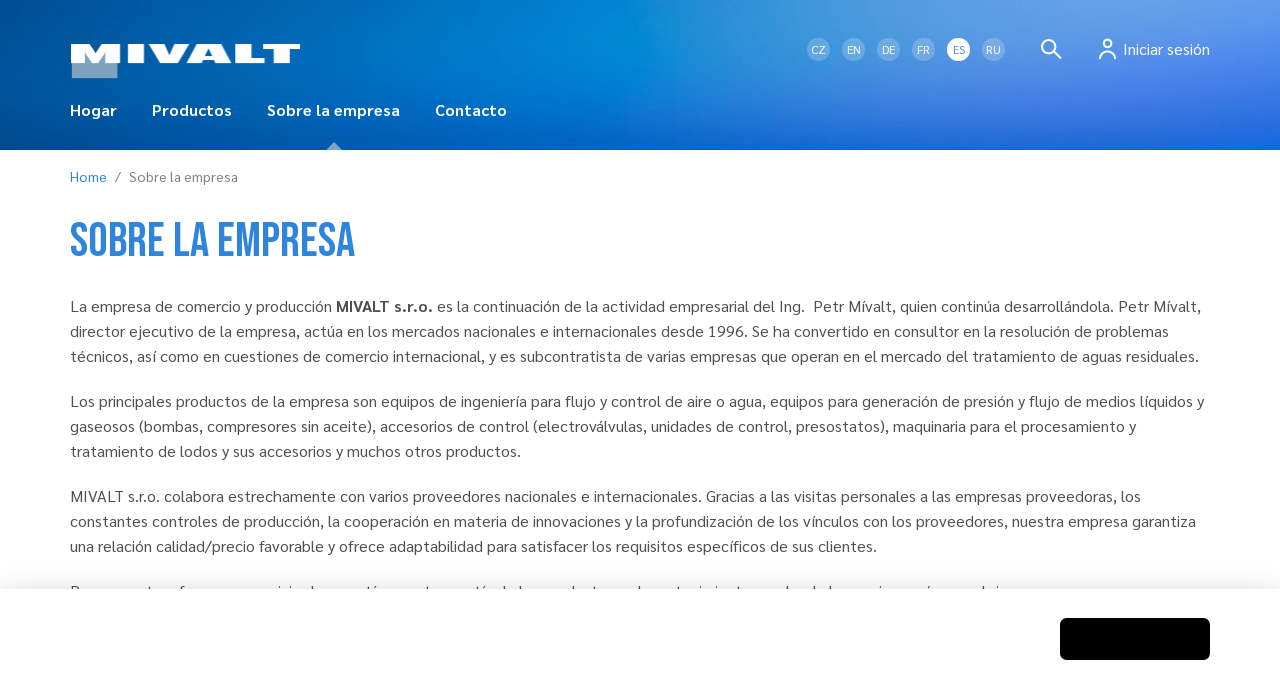

--- FILE ---
content_type: text/html; charset=utf-8
request_url: https://www.mivalt.cz/es/sobre-la-empresa
body_size: 4316
content:
<!DOCTYPE html>
<html>
    <head>
        <meta charset="utf-8">
        <meta http-equiv="X-UA-Compatible" content="IE=edge,chrome=1">
        <meta name="robots" content="all,follow" />
        <meta name="viewport" content="width=device-width, initial-scale=1" />
        <meta name="description" content="Výrobce zařízení pro odvodnění a zpracování odpadních vod. Dodáváme dmychadla, kalová čerpadla, kompresory, elektromagnetické - solenoidové ventily." />
        <meta name="keywords" content="odvodnění, čov, dmychadla, ventily, kalová čerpadla" />
                <title>Mivalt - Sobre la empresa</title>
        <link rel="shortcut icon" href="/uploads/favicon/d217842025c91aefc9f914ab6f5fd779-mivalt-favicon.png" type="image/x-icon" >
        <link rel="stylesheet" href="/assets/9a314139b531d18cd7e785bcd1848372.css">
        <link rel="preconnect" href="https://fonts.gstatic.com">
        <link href="https://fonts.googleapis.com/css2?family=Bebas+Neue&family=Sarabun:wght@400;700&display=swap" rel="stylesheet">

        <!-- Google Tag Manager -->
        <script type="text/plain" data-cookiecategory="marketing">
        (function(w,d,s,l,i){w[l]=w[l]||[];w[l].push({'gtm.start':
                    new Date().getTime(),event:'gtm.js'});var f=d.getElementsByTagName(s)[0],
                j=d.createElement(s),dl=l!='dataLayer'?'&l='+l:'';j.async=true;j.src=
                'https://www.googletagmanager.com/gtm.js?id='+i+dl;f.parentNode.insertBefore(j,f);
            })(window,document,'script','dataLayer','GTM-N8NSBG8');</script>
        <!-- End Google Tag Manager -->

    </head>

    <body>
        <!-- Google Tag Manager (noscript) -->
        <noscript><iframe src="https://www.googletagmanager.com/ns.html?id=GTM-N8NSBG8" height="0" width="0" style="display:none;visibility:hidden"></iframe></noscript>
        <!-- End Google Tag Manager (noscript) -->

        <div id="header" class="">

            
            <div class="container">
                <div class="row">
                    <div class="col-xs-12">
                        <div id="header-inner">
                            <div id="logo">
                                <a href="/es">
                                    <img src="/images/logo.svg" alt="" />
                                </a>
                            </div>

                            <div id="top-menu" class="list-type">
                                <ul class="level1"><li><a href="/es"><span>Hogar</span></a></li><li class=" has_submenu"><a href="/es/productos"><span>Productos</span></a><ul class="level2"><li><a href="/es/componentes"><span>Componentes</span></a></li><li><a href="/es/maquinaria"><span>Maquinaria</span></a></li></ul></li><li class="selected"><a href="/es/sobre-la-empresa"><span>Sobre la empresa</span></a></li><li><a href="/es/contacto"><span>Contacto</span></a></li></ul>                            </div>

                            <div id="top-bar">

                                <div class="lang">
                                    <a href="/">CZ</a>
                                    <a href="/en">EN</a>
                                    <a href="/de">DE</a>
                                    <a href="/fr">FR</a>
                                    <a href="/es" class="active">ES</a>
                                    <a href="/ru">RU</a>
                                </div>

                                <div class="search">
                                    <a href="/"><img src="/images/search.png" alt="" /></a>
                                    <form action="/es/vyhledavani" method="get">
                                        <div class="search_block">
                                            <div class="search_block_inner">
                                                <input type="text" class="form-control" value="" name="q" placeholder="Buscar..." autocomplete="off">

                                            </div>
                                            <input class="btn btn-default" value="Buscar" type="submit" />
                                        </div>
                                    </form>
                                </div>

                                <div class="auth">
                                    <div id="auth_login_box">

    <a class="loginbox" href="/"><span>Iniciar sesión</span></a>

            
</div>                                </div>

                                <div id="nav-icon-wrap">
                                    <i class="nav-icon"><span></span><span></span><span></span></i>
                                </div>
                            </div>

                        </div>
                    </div>
                </div>
            </div>

        </div>

        <div id="breadcrumbs" class="">
            <div class="container">
                <div class="row">
                    <div class="col-xs-12">
                        <div class="breadcrumbs"><a href="/es">Home</a><span class="separator">/</span><span>Sobre la empresa</span></div>                    </div>
                </div>
            </div>
        </div>

        <div id="content" class="">
                            <div class="container">
                    <div class="row">
                        <div class="col-xs-12">
                            <h1>SOBRE LA EMPRESA</h1>

<p>La empresa de comercio y producción <b>MIVALT s.r.o.</b> es la continuación de la actividad empresarial del Ing.  Petr Mívalt, quien continúa desarrollándola. Petr Mívalt, director ejecutivo de la empresa, actúa en los mercados nacionales e internacionales desde 1996. Se ha convertido en consultor en la resolución de problemas técnicos, así como en cuestiones de comercio internacional, y es subcontratista de varias empresas que operan en el mercado del tratamiento de aguas residuales.</p>

<p>Los principales productos de la empresa son equipos de ingeniería para flujo y control de aire o agua, equipos para generación de presión y flujo de medios líquidos y gaseosos (bombas, compresores sin aceite), accesorios de control (electroválvulas, unidades de control, presostatos), maquinaria para el procesamiento y tratamiento de lodos y sus accesorios y muchos otros productos.</p>

<p>MIVALT s.r.o. colabora estrechamente con varios proveedores nacionales e internacionales. Gracias a las visitas personales a las empresas proveedoras, los constantes controles de producción, la cooperación en materia de innovaciones y la profundización de los vínculos con los proveedores, nuestra empresa garantiza una relación calidad/precio favorable y ofrece adaptabilidad para satisfacer los requisitos específicos de sus clientes.</p>

<p>Por supuesto, ofrecemos servicio de garantía y post-garantía de los productos y el mantenimiento regular de los equipos más complejos.</p>

<p><img alt="" src="/user_uploads/Mapa/Mapa_MIVALT_web.png" style="height:1107px; width:2172px"></p>
                        </div>
                    </div>
                </div>
                    </div>

        <div id="footer">
            <div class="container">
                <div class="row">
                    <div class="col-xs-12 col-lg-3 footer-block">
                        <div class="logo"><img src="/images/logo-footer.svg" alt="" /></div>

                        <div style="margin-top: 30px">

                                                            <a href="https://aaa.bisnode.cz/CZ1000028262239/AAA?language=en-US" target="_blank"><img
                                    src="https://aaa.bisnode.cz/CZ1000028262239/AAA/banner?type=1&width=200&language=en-US" width="150" height="150"
                                    border="0" />
                                </a>
                            

                        </div>
                    </div>
                    <div class="col-xs-6 col-sm-3 col-m-4 col-lg-3 footer-block menu">
                        <div class="list-type">
                            <div class="footer-title">Oferta</div>
                            <ul class="level1"><li><a href="/es"><span>Hogar</span></a></li><li class=" has_submenu"><a href="/es/productos"><span>Productos</span></a><ul class="level2"><li><a href="/es/componentes"><span>Componentes</span></a></li><li><a href="/es/maquinaria"><span>Maquinaria</span></a></li></ul></li><li class="selected"><a href="/es/sobre-la-empresa"><span>Sobre la empresa</span></a></li><li><a href="/es/contacto"><span>Contacto</span></a></li></ul>                        </div>
                    </div>
                    <div class="col-xs-6 col-sm-5 col-md-4 col-lg-3 footer-block contact">
                        <div class="footer-title">Contacto</div>
                        <p>MIVALT s.r.o.<br />Hlinky 972/34, Brno 603 00</p>
                        <p>
                            Tel: +420 513 036 228<br />
                            Tiempo provisional: 8.00–15.30<br />
                            Pausa para el almuerzo: 11.00–11.30
                        </p>
                        <a href="/es/contacto" class="complete-contact">
                            Lista completa de contactos<i class="fa fa-chevron-right" aria-hidden="true"></i>
                        </a>
                    </div>
                    <div class="col-xs-6 col-sm-4 col-md-4 col-lg-3 footer-block social">
                        <div class="footer-title">Míranos</div>
                        <a href="https://www.facebook.com/mivaltsro" target="_blank">
                            <i class="fa fa-facebook-official" aria-hidden="true"></i>
                            <span>facebook</span>
                        </a><br />
                        <a href="https://www.youtube.com/channel/UCmphFT8nz1jsJdipDk7PvYQ" target="_blank">
                            <i class="fa fa-youtube" aria-hidden="true"></i>
                            <span>youtube</span>
                        </a><br />
                        <a href="https://www.linkedin.com/company/mivalt-s-r-o/" target="_blank">
                            <i class="fa fa-linkedin" aria-hidden="true"></i>
                            <span>linkedin</span>
                        </a>
                    </div>
                </div>
            </div>
        </div>

        <div id="sidebar-menu">
            <ul class="level1"><li><a href="/es"><span>Hogar</span></a></li><li class=" has_submenu"><a href="/es/productos"><span>Productos</span></a><ul class="level2"><li><a href="/es/componentes"><span>Componentes</span></a></li><li><a href="/es/maquinaria"><span>Maquinaria</span></a></li></ul></li><li class="selected"><a href="/es/sobre-la-empresa"><span>Sobre la empresa</span></a></li><li><a href="/es/contacto"><span>Contacto</span></a></li></ul>        </div>

        
<link href="https://cdn.jsdelivr.net/gh/orestbida/cookieconsent@v2.8.0/dist/cookieconsent.css" rel="stylesheet">
<link href="/global/css/cookies/theme-default.css" rel="stylesheet">
<link href="/global/css/cookies/base.css?ver=3" rel="stylesheet">


<script>
    cookieConsentConfiguration = {"consent_modal":{"title":null,"description":null,"primary_btn":{"text":null,"role":"accept_all"},"secondary_btn":{"text":null,"role":"settings"}},"settings_modal":{"title":null,"save_settings_btn":null,"close_btn_label":"Close","blocks":[{"title":"","description":null},{"title":"Nezbytn\u00e9 cookie","description":"<p>Technick\u00e9 cookies. Technick\u00e9 cookies jsou nezbytn\u00e9 pro spr\u00e1vn\u00e9 fungov\u00e1n\u00ed webu a v\u0161ech funkc\u00ed, kter\u00e9 nab\u00edz\u00ed. Tyto soubory zaji\u0161\u0165uj\u00ed uchov\u00e1v\u00e1n\u00ed produkt\u016f v ko\u0161\u00edku, zobrazov\u00e1n\u00ed seznamu obl\u00edben\u00fdch v\u00fdrobk\u016f, spr\u00e1vn\u00e9 fungov\u00e1n\u00ed filtr\u016f, nebo p\u0159ihl\u00e1\u0161en\u00ed. Bez t\u011bchto soubor\u016f cookies nebude webov\u00e1 str\u00e1nka spr\u00e1vn\u011b fungovat a ve v\u00fdchoz\u00edm nastaven\u00ed jsou povoleny a nelze je zak\u00e1zat. Tyto soubory cookies neukl\u00e1daj\u00ed \u017e\u00e1dn\u00e9 osobn\u011b identifikovateln\u00e9 informace.<\/p>\\r\\n","toggle":{"value":"system","enabled":true,"readonly":true}}]}}
    cookieConsentGuiOptions = {"consent_modal":{"layout":"bar","position":"middle center","transition":"slide","swap_buttons":false},"settings_modal":{"layout":"box","transition":"slide"}}</script>

        <script type="text/javascript" src="https://cdn.jsdelivr.net/gh/orestbida/cookieconsent@v2.8.0/dist/cookieconsent.js"></script>
<script type="text/javascript" src="/assets/fed38e9c801220fda6ba16935003488e.js"></script>
        <script type="text/javascript">
            $('.loginbox').magnificPopup({
                type: 'ajax',
                alignTop: true,
                mainClass: 'mfp-move-from-top',
                tLoading: '<div class="loader"></div>',
                ajax: {
                    tError: '',
                    settings: {
                        url: '/es/Easyadmin-Modules-Auth-Controllers/Auth/auth/loginbox'
                    }    
                },
                removalDelay: 150,
                callbacks: {
                    ajaxContentAdded: function(mfpResponse) {
                        $('#loginbox form').submit(function(event) {
                            var email = $('#email').val();
                            var password = $('#password').val();
 
                            $.ajax({
                                url: '/es/Easyadmin-Modules-Auth-Controllers/Auth/auth/loginAjax',
                                type: 'POST',
                                cache: false,
                                data : {
                                    'email': email, 
                                    'password': password
                                },
                                success: function(out) {
                                    $('#loginbox').css('opacity', 1);
                                    $('.loader').remove();
                                    
                                    var outData = jQuery.parseJSON(out);
                                    
                                    if(!outData.login) {
                                        $('#loginbox .alert').remove();
                                        $('#loginbox form').before('<div class="alert alert-danger">' + outData.errorMessage + '</div>');
                                    } else {
                                        //console.log(location.protocol + '//' + location.host + location.pathname);
                                        window.location  = location.protocol + '//' + location.host + location.pathname;
                                        
                                        
                                    }
                                },
                                beforeSend: function() {
                                    $('#loginbox').css('opacity', 0.5);
                                    $('#loginbox').after('<div class="loader black" style="position: absolute; left: 50%; top: 50%; margin-left: -15px; margin-top: -15px"></div>');
                                }  
                            });
                            return false;
                        })
                    }
                }
            });
        </script>

        <script>
            _urlComponent = "/es/maquinaria";
            _langId = 5;
        </script>

    </body>
</html>


--- FILE ---
content_type: image/svg+xml
request_url: https://www.mivalt.cz/images/logo-footer.svg
body_size: 3128
content:
<?xml version="1.0" encoding="UTF-8" standalone="no"?><!DOCTYPE svg PUBLIC "-//W3C//DTD SVG 1.1//EN" "http://www.w3.org/Graphics/SVG/1.1/DTD/svg11.dtd"><svg width="100%" height="100%" viewBox="0 0 99 62" version="1.1" xmlns="http://www.w3.org/2000/svg" xmlns:xlink="http://www.w3.org/1999/xlink" xml:space="preserve" xmlns:serif="http://www.serif.com/" style="fill-rule:evenodd;clip-rule:evenodd;stroke-linejoin:round;stroke-miterlimit:2;"><metadata><?xpacket begin="﻿" id="W5M0MpCehiHzreSzNTczkc9d"?>
<x:xmpmeta xmlns:x="adobe:ns:meta/" x:xmptk="Adobe XMP Core 5.6-c137 79.159768, 2016/08/11-13:24:42        ">
   <rdf:RDF xmlns:rdf="http://www.w3.org/1999/02/22-rdf-syntax-ns#">
      <rdf:Description rdf:about=""/>
   </rdf:RDF>
</x:xmpmeta>
                                                                                                    
                                                                                                    
                                                                                                    
                                                                                                    
                                                                                                    
                                                                                                    
                                                                                                    
                                                                                                    
                                                                                                    
                                                                                                    
                                                                                                    
                                                                                                    
                                                                                                    
                                                                                                    
                                                                                                    
                                                                                                    
                                                                                                    
                                                                                                    
                                                                                                    
                                                                                                    
                           
<?xpacket end="w"?></metadata>
<g><path d="M60.239,41.624l12.948,-30.141l0,30.141l20.762,0l0,19.257l-88.669,0l0,-19.257l21.127,0l0,-30.141l12.787,30.141l21.045,0Z" style="fill:#2e85db;fill-rule:nonzero;"/><path d="M49.743,19.499l7.261,-17.876l41.607,0l0,40.473l-25.813,0l0,-28.577l-12.135,28.577l-21.844,0l-12.02,-28.294l0,28.294l-25.816,0l0,-40.473l41.495,0l7.265,17.876Zm-47.76,-16.876l0,38.474l23.817,0l0,-32.207l13.681,32.207l20.52,0l13.796,-32.491l0,32.491l23.815,0l0,-38.474l-39.935,0l-7.934,19.532l-7.938,-19.532l-39.822,0Z" style="fill:#fff;"/></g></svg>

--- FILE ---
content_type: image/svg+xml
request_url: https://www.mivalt.cz/images/logo.svg
body_size: 2189
content:
<?xml version="1.0" encoding="UTF-8" standalone="no"?>
<!DOCTYPE svg PUBLIC "-//W3C//DTD SVG 1.1//EN" "http://www.w3.org/Graphics/SVG/1.1/DTD/svg11.dtd">
<svg width="100%" height="100%" viewBox="0 0 231 36" version="1.1" xmlns="http://www.w3.org/2000/svg" xmlns:xlink="http://www.w3.org/1999/xlink" xml:space="preserve" xmlns:serif="http://www.serif.com/" style="fill-rule:evenodd;clip-rule:evenodd;stroke-linejoin:round;stroke-miterlimit:2;">
    <g transform="matrix(1,0,0,1,-18296,-42)">
        <g transform="matrix(1,0,0,1.32094,17907,0)">
            <g id="Background" transform="matrix(1,0,0,0.757035,-35194,-2874.48)">
                <use xlink:href="#_Image1" x="35583" y="3839" width="231px" height="37px"/>
            </g>
        </g>
    </g>
    <defs>
        <image id="_Image1" width="231px" height="37px" xlink:href="[data-uri]"/>
    </defs>
</svg>
